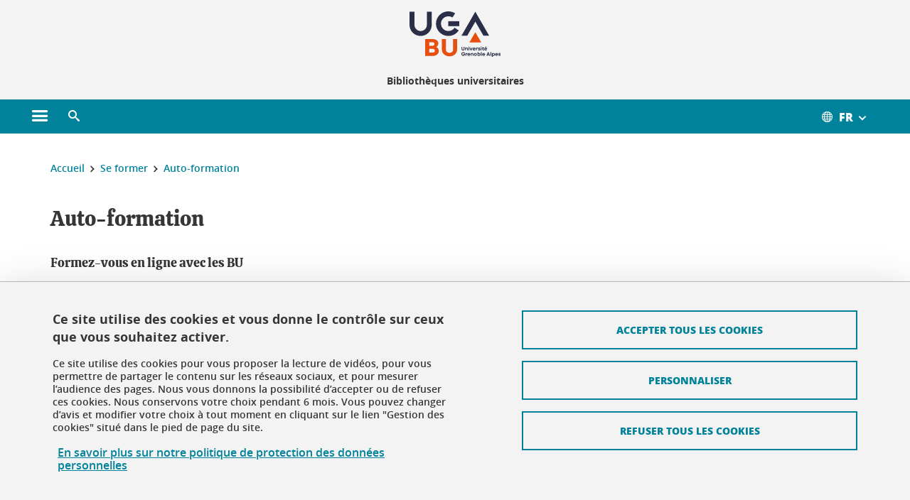

--- FILE ---
content_type: text/html;charset=UTF-8
request_url: https://bibliotheques.univ-grenoble-alpes.fr/se-former/auto-formation/auto-formation-1044650.kjsp?RH=1549707901827
body_size: 14316
content:










































<!DOCTYPE html>
<!--[if lte IE 7]> <html class="ie7 oldie no-js" xmlns="http://www.w3.org/1999/xhtml" lang="fr" xml:lang="fr"> <![endif]-->
<!--[if IE 8]> <html class="ie8 oldie no-js" xmlns="http://www.w3.org/1999/xhtml" lang="fr" xml:lang="fr"> <![endif]-->
<!--[if gt IE 8]><!--> <html class="no-js" xmlns="http://www.w3.org/1999/xhtml" lang="fr" xml:lang="fr"> <!--<![endif]-->

<head>























<!-- On interdit le mode de compatibilite IE  -->
<meta http-equiv="X-UA-Compatible" content="IE=edge" />

<!-- Gestion des favicons : soit le lot par defaut soit le lot depose sur l espace FTP dedie  -->


<link rel="apple-touch-icon" sizes="57x57" href="https://favicon-ksup.univ-grenoble-alpes.fr/SID/apple-icon-57x57.png">
<link rel="apple-touch-icon" sizes="60x60" href="https://favicon-ksup.univ-grenoble-alpes.fr/SID/apple-icon-60x60.png">
<link rel="apple-touch-icon" sizes="72x72" href="https://favicon-ksup.univ-grenoble-alpes.fr/SID/apple-icon-72x72.png">
<link rel="apple-touch-icon" sizes="76x76" href="https://favicon-ksup.univ-grenoble-alpes.fr/SID/apple-icon-76x76.png">
<link rel="apple-touch-icon" sizes="114x114" href="https://favicon-ksup.univ-grenoble-alpes.fr/SID/apple-icon-114x114.png">
<link rel="apple-touch-icon" sizes="120x120" href="https://favicon-ksup.univ-grenoble-alpes.fr/SID/apple-icon-120x120.png">
<link rel="apple-touch-icon" sizes="144x144" href="https://favicon-ksup.univ-grenoble-alpes.fr/SID/apple-icon-144x144.png">
<link rel="apple-touch-icon" sizes="152x152" href="https://favicon-ksup.univ-grenoble-alpes.fr/SID/apple-icon-152x152.png">
<link rel="apple-touch-icon" sizes="180x180" href="https://favicon-ksup.univ-grenoble-alpes.fr/SID/apple-icon-180x180.png">
<link rel="icon" type="image/png" sizes="192x192"  href="https://favicon-ksup.univ-grenoble-alpes.fr/SID/android-icon-192x192.png">
<link rel="icon" type="image/png" sizes="32x32" href="https://favicon-ksup.univ-grenoble-alpes.fr/SID/favicon-32x32.png">
<link rel="icon" type="image/png" sizes="96x96" href="https://favicon-ksup.univ-grenoble-alpes.fr/SID/favicon-96x96.png">
<link rel="icon" type="image/png" sizes="16x16" href="https://favicon-ksup.univ-grenoble-alpes.fr/SID/favicon-16x16.png">


<meta name="description" content="" />
<meta name="DC.Description" lang="fr-FR" content="" />
<meta property="og:description" content="" />
<meta property="og:title" content="Auto-formation - Bibliothèques universitaires - Université Grenoble Alpes" />
<meta property="og:site_name" content="Bibliothèques universitaires - Université Grenoble Alpes" />
<meta property="og:type" content="article" />
<meta property="og:url" content="https://bibliotheques.univ-grenoble-alpes.fr/se-former/auto-formation/auto-formation-1044650.kjsp?RH=1549707901827" />
<meta property="og:image" content="https://bibliotheques.univ-grenoble-alpes.fr/uas/SID/LOGO/UFR_BU_2020-web.jpg" />
<meta http-equiv="content-type" content="text/html; charset=utf-8" />




 




<title>Auto-formation - Bibliothèques universitaires - Université Grenoble Alpes</title><link rel="canonical" href="https://bibliotheques.univ-grenoble-alpes.fr/se-former/auto-formation/auto-formation-1044650.kjsp" />

<link rel="icon" type="image/png" href="https://favicon-ksup.univ-grenoble-alpes.fr/SID/favicon-16x16.png" />

<meta http-equiv="pragma" content="no-cache" />

<link rel="schema.DC" href="http://purl.org/dc/elements/1.1/" />
<meta name="DC.Title" content="Auto-formation - Bibliothèques universitaires - Université Grenoble Alpes" />
<meta name="DC.Creator" content="Estelle Boutigny" />
<meta name="DC.Description" lang="fr-FR" content="" />
<meta name="DC.Publisher" content="Estelle Boutigny" />
<meta name="DC.Date.created" scheme="W3CDTF" content="20220302 15:28:11.0" />
<meta name="DC.Date.modified" scheme="W3CDTF" content="20250820 10:47:55.0" />
<meta name="DC.Language" scheme="RFC3066" content="fr-FR" />
<meta name="DC.Rights" content="Copyright &copy; Bibliothèques universitaires - Université Grenoble Alpes" />

<meta name="author" lang="fr_FR" content="Université Grenoble Alpes" />
<meta name="Date-Creation-yyyymmdd" content="20220302 15:28:11.0" />
<meta name="Date-Revision-yyyymmdd" content="20250820 10:47:55.0" />
<meta name="copyright" content="Copyright &copy; Bibliothèques universitaires - Université Grenoble Alpes" />
<meta name="reply-to" content="webmaster@univ-grenoble-alpes.fr" />
<meta name="category" content="Internet" />


 

<meta name="robots" content="index, follow" />


<meta name="distribution" content="global" />
<meta name="identifier-url" content="https://bibliotheques.univ-grenoble-alpes.fr/" />
<meta name="resource-type" content="document" />
<meta name="expires" content="-1" />

<meta name="google-site-verification" content="" />

<meta name="Generator" content="K-Sup (6.06.23)" />
<meta name="Formatter" content="K-Sup (6.06.23)" />

<meta name="viewport" content="width=device-width" />

 

    <link rel="alternate" hreflang="fr" href="https://bibliotheques.univ-grenoble-alpes.fr/se-former/auto-formation/auto-formation-1044650.kjsp?RH=1549707901827" />






<style>

/* Couleurs UAS */
:root {
  --fond-blanc-texte: #363636;
  --fond-blanc-liens: #00829b;
  --fond-blanc: #fff;
  --fond-blanc-grisclair: #5f5f5f;

  --fond-couleur-principale: #00829b;
  --fond-couleur-principale-texte: #ffffff;
  --fond-couleur-principale-liens: #ffffff;

  --fond-couleur-secondaire: #d4442e;
  --fond-couleur-secondaire-texte: #ffffff;
  --fond-couleur-secondaire-liens: #ffffff;
  
  --fond-couleur-neutre: #f3f3f3;
  --fond-couleur-neutre-texte: #363636;
  --fond-couleur-neutre-liens: #00829b;

  --fond-bandeau: #f3f3f3;
  --fond-bandeau-texte: #363636;

  --focusable-border: #1d81df ;
  --focusable-outline: black ;
  --focusable-boxshadow: white;
}

</style>



 
  
  


  <link rel="stylesheet" type="text/css" media="screen" href="https://bibliotheques.univ-grenoble-alpes.fr/wro/styles_declinaison_satellite/d13b2d4ae124ce65c2cadebccf1b1759ed1dc56b.css"/>




 

 













<style type="text/css" media="screen">



  
  



.bg_blanc,
.couleur_texte_fond_blanc,
.bg_blanc a.couleur_texte_fond_blanc,
.bg_blanc a.lien_couleur_texte,
.bg_blanc a[class^="lien"].lien_couleur_texte,
.card.cartetoolbox .carte-req-liste-col-6 .liste__objets__style0012,
.containerlist ul li div.couleur_texte_fond_blanc_hover:hover,
[id="contenu-encadres"] .bloc__bg__colore .grid__container__multi__col.liste__objets,
[id="contenu-encadres"] .bloc__bg__colore .grid__container__multi__col.liste__objets .liste__objets__type__thematique,
.tag__arbre__choix--disponibles .bloc-arbre__resume  {
  color:#363636;
}
 

  
  




.liens_fond_blanc,
.liens_fond_blanc_hover:hover,
.bg_blanc a,
.bg_blanc a[class^="lien"],
.bg_blanc button,
.bg_blanc a.couleur_liens_fond_blanc_survol:hover,
.bg_blanc a.couleur_liens_survol:hover,
.bg_blanc .liste__objets__style0012 .liste__objets__agenda__date:hover a,
.bg_blanc .liste__objets__style0012 .liste__objets__agenda__date:hover a span,
.card.cartetoolbox .carte-req-liste-col-6 .liste__objets__style0012 .liste__objets__agenda__info a,
.card.cartetoolbox .carte-req-liste-col-6 .liste__objets__style0012 .liste__objets__agenda__date:hover a span,
.container_depliable_bouton .icon-plus:hover,
.validation input.reset,
.search-metadata__search-input .reset,
.mobile-recherche-contenu-criteres a,
.containerlist__lien__reset span,
#contenu-encadres .liste__pour__carousel__titre em a,
.bg_blanc .bg_c_dominante .call__to__action a,
.bg_blanc .bg_c_dominante .carte__lien__chevron__2 a,
.bg_blanc .bg_c_dominante .carte__lien__chevron__3 a,
.bg_blanc .bg_c_secondaire .call__to__action a,
.bg_blanc .bg_c_secondaire .carte__lien__chevron__2 a,
.bg_blanc .bg_c_secondaire .carte__lien__chevron__3 a,
.liste__objets__style0032 a .icon,
.bg_c_neutre.bloc__bg__colore .liste__objets__style0032 a .icon,
.bg_c_neutre.bloc__bg__colore .liste__objets__style0032 a[class^="lien"],
[id="contenu-encadres"] form[id="search_query_input"] p.search__reset input,
.bloc__bg__colore .liste__objets.grid__container__multi__col  .liste__objets__vignette_deco2 a,
.bloc__bg__colore .liste__objets.grid__container__multi__col__special .liste__objets__carte__4 a,
.tag__arbre__choix--disponibles a  ,
.tag__arbre__choix--disponibles div,
.bg_c_secondaire button[id="retour-haut-page"],
button[id="inceptive-cw-launch"]:hover  
{
  color:#00829b;
}





.bg_liens_fond_dominante,
.bg_liens_fond_dominante_hover:hover,
.bg_blanc .liste__objets__style0012 .liste__objets__agenda__date,
.card.cartetoolbox .carte-req-liste-col-6 .liste__objets__style0012 .liste__objets__agenda__date,
.container_depliable_bouton .icon-minus:hover ,
.validation input.reset:hover,
.search-metadata__search-input .reset:hover,
.mobile-recherche-contenu-criteres a:hover,
.containerlist__lien__reset span:hover,
.bg_blanc .bg_c_dominante .call__to__action a:hover,
.bg_blanc .bg_c_dominante .carte__lien__chevron__2 a:hover,
.bg_blanc .bg_c_dominante .carte__lien__chevron__3 a:hover,
.bg_blanc .bg_c_secondaire .call__to__action a:hover,
.bg_blanc .bg_c_secondaire .carte__lien__chevron__2 a:hover,
.bg_blanc .bg_c_secondaire .carte__lien__chevron__3 a:hover,
button.panier-modale__body__action-annuler:hover,
button.panier-modale__body__action-non:hover,
[id="contenu-encadres"] form[id="search_query_input"] p.search__reset input:hover,
[id="contenu-encadres"] form.form__bu p.validation input.reset:hover,
[id="retour-haut-page"]:hover,
button[id="inceptive-cw-launch"]
    {
    background: #00829b;
  }



.brd-2_c_liens_fond_dominante,
.bg_blanc .liste__objets__style0012 .liste__objets__agenda__date,
.bg_blanc .liste__objets__style0012 .liste__objets__agenda__date:hover,
.card.cartetoolbox .carte-req-liste-col-6 .liste__objets__style0012 .liste__objets__agenda__date,
.card.cartetoolbox .carte-req-liste-col-6 .liste__objets__style0012 .liste__objets__agenda__date:hover,
.container_depliable_bouton .icon-minus:hover,
.validation input.reset,
.search-metadata__search-input .reset,
.containerlist__lien__reset span,
.call__to__action a:hover,
.carte__lien__chevron__2 a:hover,
.carte__lien__chevron__3 a:hover,
[id="contenu-encadres"] form input.term-aggregation__item-list__appliquer:hover,
[id="contenu-encadres"] form[id="search_query_input"] p.search__reset input,
[id="contenu-encadres"] form[id="search_query_input"] input.submit:hover,
[id="contenu-encadres"] form.form__bu p.validation input.reset,
.cartetoolbox .moteur__contenu__interne  [type="submit"]:hover,
[id="retour-haut-page"],
button[id="inceptive-cw-launch"]:hover
{
    border:2px solid #00829b;
  }

 



  
  




.bg_c_dominante,
.bg_c_dominante_hover:hover,
.bg_blanc .bg_c_dominante .liste__objets__style0012 .liste__objets__agenda__date:hover,
.bg_blanc .bg_c_neutre .liste__objets__style0012 .liste__objets__agenda__date,
.validation input.submit,
.mobile-recherche-contenu-form input.submit,
.search-metadata__search-input .submit:hover,
.search-metadata__search-input .submit,
.reseauxsociauxCard .onglet:hover .onglet_libelle_desktop,
.reseauxsociauxCard .onglet.onglet_rs_actif .onglet_libelle_desktop,
.bg_c_neutre .carte__lien__chevron__2 a,
.bg_c_neutre .carte__lien__chevron__3 a,
.card.brd-1_gris_clair .carte__lien__chevron__2 a,
.card.brd-1_gris_clair .carte__lien__chevron__3 a,
.call__to__action a,
.carte__lien__chevron__2 a,
.carte__lien__chevron__3 a,
.panier-modale__body__actions button.panier-modale__body__action-ajouter,
.panier-modale__body__actions_suppression button.panier-modale__body__action-oui,
.bg_c_secondaire.bloc__bg__colore .liste__objets__style0032 a .icon:hover {
  background-color: #00829b;
}


a.liens_actifs_dominante,
.bg_blanc a.liens_actifs_dominante,
a.liens_survol_dominante:hover,
.bg_c_secondaire a.liens_survol_dominante:hover,
button.liens_survol_dominante:hover,
.validation input.submit:hover,
.bg_blanc .bg_c_secondaire a:hover,
/*.bg_blanc .bg_c_secondaire .tarteaucitronuga__ouvrir__panneau:hover,*/
.bg_blanc .bg_c_secondaire a.liste__objets__lire__la__suite__inline:hover,
.bg_blanc .bg_c_secondaire .liste__objets__courriel a:hover,
.c_dominante,
.bg_blanc .bg_c_secondaire .liste__objets__style0012 .liste__objets__agenda__info a:hover,
.bg_blanc .bg_c_dominante .liste__objets__style0012 .liste__objets__agenda__date a,
.bg_blanc .bg_c_neutre .liste__objets__style0012 .liste__objets__agenda__date:hover a span,
.reseauxsociauxCard .onglet .onglet_libelle_desktop,
[id="mobile-recherche"] .mobile-recherche-contenu-form input.submit:hover,
.search-metadata__search-input .submit:hover,
.elastic_plier-deplier__contenu input[type="submit"]:hover,
/*.bg_c_dominante .liste__objets .liste__objets__style0022 a.liste__objets__lire__la__suite__inline:hover,*/
.bg_c_neutre .carte__lien__chevron__2 a:hover,
.bg_c_neutre .carte__lien__chevron__3 a:hover,
.card.brd-1_gris_clair .carte__lien__chevron__2 a:hover,
.card.brd-1_gris_clair .carte__lien__chevron__3 a:hover,
.bg_blanc .call__to__action a:hover,
.bg_blanc .carte__lien__chevron__2 a:hover,
.bg_blanc .carte__lien__chevron__3 a:hover,
.bg_c_neutre div.call__to__action a:hover,
.savesearch-actions button:hover,
button.panier-modale__body__action-ajouter:hover,
button.panier-modale__body__action-oui:hover,
.fenetre-partage-url p button:hover,
.element_couleur_principale_hover:hover,
.bg_c_secondaire .liste__objets__style0047 .icon:hover,
.bg_c_dominante .liste__objets__style0032 .icon,
.bg_blanc .bg_c_dominante li.liste__objets__style0032 .liste__objets__lien__icomoon a[class^="lien"] span,
.bg_blanc .bg_c_secondaire .liste__objets__style0024 a[class^="lien"].lien_couleur_texte:hover,
.term-aggregation__item-list__appliquer:hover,
[id="contenu-encadres"] form[id="search_query_input"] p.search__validation input:hover,
[id="contenu-encadres"] form.form__bu p.validation input:hover,
.cartetoolbox .moteur__contenu__interne  [type="submit"]:hover
{
 color:#00829b;
}



.brd-2_c_dominante,
.brd-2_c_principale,
.bg_blanc .bg_c_neutre .liste__objets__style0012 .liste__objets__agenda__date,
.bg_blanc .bg_c_neutre .liste__objets__style0012 .liste__objets__agenda__date:hover,
.validation input.submit,
.validation input.submit:hover,
.reseauxsociauxCard .onglet  .onglet_libelle_desktop,
.search-metadata__search-input .submit:hover,
.elastic_plier-deplier__contenu input[type="submit"],
.savesearch-actions button:hover,
button.panier-modale__body__action-ajouter:hover,
button.panier-modale__body__action-oui:hover,
.fenetre-partage-url p button:hover,
[id="contenu-encadres"] form[id="search_query_input"] p.search__validation input:hover,
[id="contenu-encadres"] form.form__bu p.validation input:hover {
  border: 2px solid #00829b;
}

.filet__deco__motif::before,
.resume__fiche::before,
.bloc__image__titre h3:first-child::after,
.carte__titre__calistoga__avec__filet::after,
.liste__traductions__miroir__before__resume.liste__traductions__miroir::before {
  border-bottom: 8px solid #00829b;
}

.toolbox .container_depliable_ouvert,
.offresstagesemplois__info {
  border-left: 8px solid #00829b;
}

.brd-top-8_c_dominante {
  border-top: 8px solid #00829b;
}

.brd-top-6_c_principale {
  border-top: 6px solid #00829b;
}

 


  
  





.bg_c_dominante,
.bg_c_dominante a.lien_couleur_texte,
.bg_c_dominante a[class^="lien"].lien_couleur_texte,
.bg_c_dominante_hover:hover,
.bg_c_dominante .liste__objets__style0012 .liste__objets__type__thematique,
a.couleur_texte_fond_principale {
  color:#ffffff;
}

.fond_texte_bg_c_dominante {
  background: #ffffff;
}




.bg_c_dominante .carte__titre__calistoga__avec__filet::after {
  border-bottom: 8px solid #ffffff;
}


  
  





.liens_fond_dominante,
.bg_c_dominante a,
.bg_c_dominante_hover:hover a,
.bg_c_dominante_hover:hover a > span,
.bg_c_dominante a[class^="lien"],
.bg_c_dominante button,
.bg_c_dominante .liste__objets em a,
.bg_c_dominante .liste__objets  .liste__objets__courriel a,
.bg_c_dominante .liste__objets  a.liste__objets__lire__la__suite__inline,
.validation input.submit,
button.bg_c_dominante,
.bg_blanc .bg_c_dominante .liste__objets__style0012 .liste__objets__agenda__info a,
.bg_blanc .bg_c_dominante .liste__objets__style0012 .liste__objets__agenda__date:hover a,
.bg_blanc .bg_c_dominante .liste__objets__style0012 .liste__objets__agenda__date:hover a span,
.bg_blanc .bg_c_neutre .liste__objets__style0012 .liste__objets__agenda__date a,
.reseauxsociauxCard .onglet:hover .onglet_libelle_desktop,
.reseauxsociauxCard .onglet.onglet_rs_actif .onglet_libelle_desktop,
 .search-metadata__search-input .submit,
.elastic_plier-deplier__contenu input[type="submit"], 
#skin_fo_unique__ligne__video__bg__remote,
.bg_blanc .call__to__action a,
.bg_blanc .carte__lien__chevron__2 a,
.bg_blanc .carte__lien__chevron__3 a,
.bg_c_neutre div.call__to__action a,
.bg_blanc li.liste__objets__style0032 .liste__objets__lien__icomoon a[class^="lien"] span,
[id="contenu-encadres"] form.form__bu p.validation input.reset:hover   {
  color:#ffffff;
}



.bg_c_liens_dominante,
.bg_blanc .bg_c_dominante .liste__objets__style0012 .liste__objets__agenda__date,
.bg_blanc .bg_c_neutre .liste__objets__style0012 .liste__objets__agenda__date:hover,
.validation input.submit:hover,
.reseauxsociauxCard .onglet .onglet_libelle_desktop,
 .search-metadata__search-input .submit:hover,
.elastic_plier-deplier__contenu input[type="submit"]:hover,
.bg_blanc .call__to__action a:hover,
.bg_blanc .carte__lien__chevron__2 a:hover,
.bg_blanc .carte__lien__chevron__3 a:hover,
.savesearch-actions button:hover,
button.panier-modale__body__action-ajouter:hover,
button.panier-modale__body__action-oui:hover,
.fenetre-partage-url p button:hover,
.bg_c_dominante li.liste__objets__style0032 .liste__objets__lien__icomoon a[class^="lien"] span,
.term-aggregation__item-list__appliquer:hover,
[id="contenu-encadres"] form[id="search_query_input"] p.search__validation input:hover,
[id="contenu-encadres"] form.form__bu p.validation input:hover,
.cartetoolbox .moteur__contenu__interne  [type="submit"]:hover {
  background: #ffffff;
}



.brd-2_c_liens_dominante,
.bg_blanc .bg_c_dominante .liste__objets__style0012 .liste__objets__agenda__date,
.bg_blanc .bg_c_dominante .liste__objets__style0012 .liste__objets__agenda__date:hover,
.bg_blanc .bg_c_dominante .call__to__action a:hover,
.bg_blanc .bg_c_dominante .carte__lien__chevron__2 a:hover,
.bg_blanc .bg_c_dominante .carte__lien__chevron__3 a:hover   {
  border:2px solid #ffffff;
}




  
  




.bg_c_secondaire,
.bg_blanc .bg_c_secondaire .liste__objets__style0012 .liste__objets__agenda__date:hover,
.liste__objets__style0032 a .icon:hover,
.bg_c_neutre.bloc__bg__colore .liste__objets__style0032 a .icon:hover ,
.bg_blanc .bg_c_dominante li.liste__objets__style0032 .liste__objets__lien__icomoon a[class^="lien"] span:hover,
.bg_c_secondaire_hover:hover {
  background-color: #d4442e;
}




  a.liens_actifs_secondaire,
  a.liens_survol_secondaire:hover,
  [id="mobile-recherche"] .liens_fond_blanc.icon-cross:hover,
  button.liens_survol_secondaire:hover,
  .bg_blanc a:hover,
  .bg_c_neutre a[class^="lien"]:hover,
  .bg_c_dominante .liste__objets em a:hover,
  .bg_c_dominante .liste__objets .liste__objets__courriel a:hover,
  .bg_c_dominante .liste__objets a.liste__objets__lire__la__suite__inline:hover,
  .bg_blanc .bg_c_dominante .liste__objets__style0012 .liste__objets__agenda__info a:hover,
  .bg_blanc .bg_c_neutre .liste__objets__style0012 .liste__objets__agenda__info a:hover,
  .containerlist ul li div:hover,
  .bg_blanc .bg_c_secondaire .liste__objets__style0012 .liste__objets__agenda__date a,
  .card.cartetoolbox .carte-req-liste-col-6 .liste__objets__style0012 .liste__objets__agenda__info a:hover,
   [id="skin_fo_unique__ligne__video__bg__buttons"] button:hover,
   #contenu-encadres div.container__carousel .liste__objets .liste__pour__carousel__titre em a:hover,
   .bg_c_dominante a.couleur_liens_survol:hover,
   .bg_c_neutre .liste__objets__style0024 a[class^="lien"].couleur_liens_survol:hover,
   .bg_blanc .bg_c_secondaire li.liste__objets__style0032 .liste__objets__lien__icomoon a[class^="lien"] span,
   .bg_c_dominante.bloc__bg__colore .liste__objets__style0032 a[class^="lien"]:hover,
   .bg_c_neutre.bloc__bg__colore .liste__objets__style0032 a[class^="lien"]:hover,
   .element_couleur_secondaire,
   .element_couleur_secondaire_hover:hover,
   .panier-modale__header__close:hover,
   .bg_blanc .liste__objets__style0024 a[class^="lien"]:hover,
   .bloc__bg__colore .liste__objets.grid__container__multi__col  .liste__objets__vignette_deco2 a:hover,
   .tag__arbre__choix--en--cours__annulation:hover,
   .tag__arbre__choix--en--cours__container__breadcrumb > a:hover .bloc-arbre__modalite,
   .tag__arbre__choix--en--cours__container__breadcrumb > a:hover::before 
   
   {
  color:#d4442e;
}

 
  

  

  
  





.bg_c_secondaire,
.bg_c_secondaire a.lien_couleur_texte,
.bg_c_secondaire a[class^="lien"].lien_couleur_texte,
.bg_c_secondaire .liste__objets__style0012 .liste__objets__type__thematique,
a.couleur_texte_fond_secondaire {
  color:#ffffff;
}

.fond_texte_bg_c_secondaire {
  background: #ffffff;
}



.bg_c_secondaire .carte__titre__calistoga__avec__filet::after {
  border-bottom: 8px solid #ffffff;
}


  
  




.liens_fond_secondaire,
.bg_c_secondaire a,
.bg_c_secondaire a[class^="lien"],
.bg_c_secondaire button,
.bg_c_secondaire .liste__objets em a,
.bg_c_secondaire .liste__objets  .liste__objets__courriel a,
.bg_c_secondaire .liste__objets  a.liste__objets__lire__la__suite__inline,
.bg_blanc .bg_c_secondaire .liste__objets__style0012 .liste__objets__agenda__info a,
.bg_blanc .bg_c_secondaire .liste__objets__style0012 .liste__objets__agenda__date:hover a,
.bg_blanc .bg_c_secondaire .liste__objets__style0012 .liste__objets__agenda__date:hover a span,
.liste__objets__style0032 a .icon:hover,
.bg_c_neutre.bloc__bg__colore .liste__objets__style0032 a .icon:hover {
  color:#ffffff;
}



.bg_blanc .bg_c_secondaire .liste__objets__style0012 .liste__objets__agenda__date,
.bg_blanc .bg_c_secondaire .liste__objets__style0032 .icon,
.couleur_secondaire_hover:hover   {
  background: #ffffff;
}



.bg_blanc .bg_c_secondaire .liste__objets__style0012 .liste__objets__agenda__date,
.bg_blanc .bg_c_secondaire .liste__objets__style0012 .liste__objets__agenda__date:hover,
.border_2px_couleur_lien_secondaire   {
  border:2px solid #ffffff;
}

 




  
  





.bg_c_neutre,
pre,
.arbre-item-active > li:hover,
.tag__arbre__choix--en--cours,
.arbre__chargement   {
  background-color: #f3f3f3;
}


.bg_c_neutre .liste__objets__style0032 .liste__objets__lien__icomoon a[class^="lien"] span:hover {
  color:#f3f3f3;
}

 




  
  





.bg_c_neutre,
.bg_c_neutre a.lien_couleur_texte,
.bg_c_neutre a[class^="lien"].lien_couleur_texte,
.bg_blanc .bg_c_neutre .liste__objets__style0012 .liste__objets__comp,
[id="contenu-encadres"] .bg_c_neutre .liste__objets .liste__objets__type__thematique,
a.couleur_texte_fond_neutre,
.bg_c_neutre a.couleur_texte_fond_neutre,
pre,
.bg_c_neutre .liste__objets__style0012 .liste__objets__type__thematique,
.tag__arbre__choix--en--cours__container__breadcrumb > a:nth-last-child(1),
.tag__arbre__choix--en--cours__container__breadcrumb > a:nth-last-child(1)::before,
.tag__arbre__choix--en--cours__container__breadcrumb > a:nth-last-child(1):hover,
.tag__arbre__choix--en--cours__titre,
.tag__arbre__choix--en--cours,
.tag__arbre__choix--disponibles :hover .bloc-arbre__resume,
.tag__arbre__choix--en--cours__container__breadcrumb > a:nth-last-child(1):hover .bloc-arbre__modalite
 {
  color:#363636;
}




.bg_c_neutre .liste__objets__style0024:not(:first-child) {
  border-top:1px solid #363636;
}



 


  
  




.bg_c_neutre a,
.bg_c_neutre a[class^="lien"],
.bg_c_neutre button,
.liens_fond_neutre,

.tag__arbre__choix--disponibles a:hover ,
.tag__arbre__choix--disponibles div:hover,
button.tag__arbre__choix--en--cours__annulation,
.tag__arbre__choix--en--cours__container__breadcrumb >  a,
.tag__arbre__choix--en--cours__container__breadcrumb > a::before

{
  color:#00829b;
}




.bg_c_liens_neutre {
  background:  #00829b ;
}







  /* Accueil : couleur de fond des lignes colorées */
  .skin_fo_unique__ligne__avec__fond {
  	background: #f3f3f3 ;
  	}


 
 
 
  /* Image d illustration sur la 1ere ligne de l accueil de langue */

  .accueil .skin_fo_desktop__container.skin_fo_unique__ligne1 {
  
  	background-image:  url() ;
  }



 

  /* Pages libres, gestion des colonnages natifs KSUP */


	@media screen and (min-width: 48em) {.ligne_1 > .colonne_1 {
				width : 100%;
			}.ligne_2 > .colonne_1 {
				width : 34%;
			}.ligne_2 > .colonne_2 {
				width : 33%;
			}.ligne_2 > .colonne_3 {
				width : 33%;
			}
	}.ie7 .ligne_1 > .colonne_1,
		.ie8 .ligne_1 > .colonne_1 {
			width : 100%;
		}.ie7 .ligne_2 > .colonne_1,
		.ie8 .ligne_2 > .colonne_1 {
			width : 34%;
		}.ie7 .ligne_2 > .colonne_2,
		.ie8 .ligne_2 > .colonne_2 {
			width : 33%;
		}.ie7 .ligne_2 > .colonne_3,
		.ie8 .ligne_2 > .colonne_3 {
			width : 33%;
		}


  /* Responsive - illustration bandeau */


  @media screen and (min-width: 1366px) {

 

      
   

        .accueil .skin_fo_desktop__container.skin_fo_unique__ligne1 {
          background-image:  url("") ;
        }
      

 

  }



</style>





   <link rel="start" title="Accueil" href="https://bibliotheques.univ-grenoble-alpes.fr/" />

    
   <link rel="alternate" type="application/rss+xml" title="Fil RSS des dix derni�res actualit�s" href="https://bibliotheques.univ-grenoble-alpes.fr/adminsite/webservices/export_rss.jsp?NOMBRE=10&amp;CODE_RUBRIQUE=2413488543318050&amp;LANGUE=0" />


   
   

<script>
 
 window.AppTranslations = {    
    fermer: "Fermer cette fenêtre SVP" ,
    fermerMenuMobile: "Fermer le menu mobile",
    retourAriaLabel: "Revenir au menu précédent",
    retour: "Retour",
    texteVoirTouteLaRubrique: "Voir toute la rubrique",
    texteAriaLabelVoirAccueilDeRubrique:"Ouvrir la page d'accueil de la rubrique en cours de consultation",
    texteAriaLabelBoutonVoirSuivant:"Ouvrir le sous-menu de cette rubrique",
    texteAriaLabelMenuMobileprincipal:"Menu principal du site", 
    texteAriaLabelMenuMobileMenusProfils:"Menu par profils d'utilisateur",  
    texteAriaLabelMenuMobileNotifications:"Menu Notifications sur les contenus mis à jour", 
    texteAriaLabelMenuMobilePreferences:"Menu préférences de l'utilisateur", 
    texteAriaLabelMenuMobileTraductions:"Menu des versions de langues disponibles pour ce site",
    texteVousEtes:"Vous êtes", 
    texteVousRecherchez:"Vous souhaitez", 
    texteValider:"Valider",
    texteOuvrirLeMenu:"Ouvrir le menu", 
    texteFermerLeMenu:"Fermer le menu",
    texteLancer:"Lancer",  
    texteStop:"Arrêter",  
    textePrecedent:"Précédent",  
    texteSuivant:"Suivant",      
    textePlay:"Lancer"    
  };

  window.__ = function(key) {
    return window.AppTranslations[key] || key;
  };


</script>
 

   
     













  <script type="text/javascript" src="https://tarteaucitron.io/load.js?locale=fr&domain=bibliotheques.univ-grenoble-alpes.fr&uuid=4488f37cfc39db19d8aa1f1cb062e7e4997e53f9"></script>

  
  <script type="text/javascript">
    (tarteaucitron.job = tarteaucitron.job || []).push('youtube');
  </script>
  
  <script type="text/javascript">
    (tarteaucitron.job = tarteaucitron.job || []).push('dailymotion');
  </script>
  <script type="text/javascript">
    (tarteaucitron.job = tarteaucitron.job || []).push('googlemapssearch');
  </script>
  <script type="text/javascript">
    (tarteaucitron.job = tarteaucitron.job || []).push('matomocloud');
  </script>
  <script type="text/javascript">
    (tarteaucitron.job = tarteaucitron.job || []).push('acast');
  </script>
  <script type="text/javascript">
    (tarteaucitron.job = tarteaucitron.job || []).push('linkedin');
  </script>
  <script type="text/javascript">
    (tarteaucitron.job = tarteaucitron.job || []).push('soundcloud');
  </script>
  <script type="text/javascript">
    (tarteaucitron.job = tarteaucitron.job || []).push('ausha');
  </script>
  <script type="text/javascript">
    (tarteaucitron.job = tarteaucitron.job || []).push('facebook');
  </script>
  <script type="text/javascript">
    (tarteaucitron.job = tarteaucitron.job || []).push('twitter');
  </script>
  <script type="text/javascript">
    (tarteaucitron.job = tarteaucitron.job || []).push('instagram');
  </script>







       
        
        
        

          <script type="text/javascript">
            (tarteaucitron.job = tarteaucitron.job || []).push('ubib');
          </script>

          
 


   

 
       

         



<!-- Matomo Tag Manager
on utilise cette balise uniquement sur l environnement de test  -->


    <script>
    var _mtm = window._mtm = window._mtm || [];
    _mtm.push({'mtm.startTime': (new Date().getTime()), 'event': 'mtm.Start'});
    var d=document, g=d.createElement('script'), s=d.getElementsByTagName('script')[0];
    g.async=true; g.src='https://matomo.univ-grenoble-alpes.fr/js/container_YJAENCod.js'; s.parentNode.insertBefore(g,s);
    </script>
    <!-- End Matomo Tag Manager -->



         

  






  
      <script src="https://bibliotheques-univ-grenoble-alpes.libanswers.com/load_chat.php?hash=a0f149119d078898a37f6e79f0eda602"></script>


  

  
      


<script type="text/javascript" src="https://cdn.weglot.com/weglot.min.js"></script>
<script>

    var weGlotApi = 'wg_80318c284cc31124211a920e73a4d7be7';
 

    Weglot.initialize({
        api_key: weGlotApi
    });
</script>

  
 




</head>


<body id="body" class="fiche pagelibre rubrique body__modele--satellite-ui  version_fr_FR ">

 









    








<header>
    <!--  ajouter les accesskeys -->
    
        




















<div id="super__bandeau3__deco" class="laptop__only desktop__only  bg-c-blanc">
    <div id="super__bandeau3" class="desktop__container d-flex ai-center jc-flex-end">
 
        
        









    <ul id="super__bandeau3__gauche"><!----><li>
           
                <a href="https://bibliotheques.univ-grenoble-alpes.fr/universite-grenoble-alpes/" 
                    class="super__bandeau3__item type_rubrique_0004" 
                    >
					
						<span class="icon icon-fleche-precedent"></span>
					                          
                        <span>Université Grenoble Alpes</span>
                    </a>
        </li><!----></ul><!-- fin .super__bandeau__gauche -->


		

 


        
        












        
        
            
        
        














        

        
        
<div id="super__bandeau__weglot">
    <nav role="navigation" aria-label="Liste des traductions disponibles pour ce site">
      <ul>
        <li>
          <button aria-haspopup="true" aria-expanded="false" id="menuButtonWeglot"
            >
            <span class="icon icon-sphere" aria-hidden="true"></span>
            <span class="uga__bouton__libelle">Français</span>
            <span class="icon icon-bouton-depliage" aria-hidden="true"></span>
          </button>
          <div id="super__bandeau__weglot__container" class="invisible">
            </div>
        </li>
        </ul>
    </nav>
</div>
        
         
        


        
        
        



    </div>
</div>
    

    
    




















<div id="bandeau__satelliteintranet3__deco" class="bandeau3__deco">
    <div id="bandeau__satelliteintranet3" class="desktop__container">
        <h1>
            <a href="https://bibliotheques.univ-grenoble-alpes.fr/francais/" title="Retour à la page d'accueil" aria-label="Retour à la page d'accueil">
                
                











 

<img class="bandeau3__logo" src="https://bibliotheques.univ-grenoble-alpes.fr/uas/SID/UGA_LOGO_PAGE_INTERIEURE/UFR_BU_2020.svg" alt="">

            </a>

            
        









<img class="print__only" src="https://bibliotheques.univ-grenoble-alpes.fr/uas/SID/UGA_LOGO_NB_PRINT/UFR_BU_2020_noir.png" alt="">

            
                <span id="baseline" class=" baseline__principale   baseline__secondaire ">
                    <span>Biblioth&#232;ques universitaires</span>   
               </span>
             

            
        </h1>
        

        
        








<button class="open-search-modal laptop__only desktop__only" aria-haspopup="dialog" aria-controls="searchModal">
    <span class="icon icon-search" aria-hidden="true"></span>
    <span>Recherche</span>            
</button>

 
    </div>
</div><!-- fin #bandeau__satelliteintranet3__deco -->

    





















    
<!-- Menu mobile  -->
<div id="menumobile" >

    <!-- Barre des boutons -->
    <div id="nav-buttons">

                
            <!-- Bouton Menu -->
            <button id="menu-toggle" aria-expanded="false" aria-label="Ouvrir le menu principal" aria-controls="mainmenu-menucontent">
                <span class="icon icon-burger_menu" aria-hidden="true"></span>
                <span class="visually-hidden">Ouvrir le menu principal</span>
            </button>
          
        
             
        <!-- Bouton Recherche -->
        <button class="open-search-modal" aria-haspopup="dialog" aria-controls="searchModal"
            aria-expanded="false" aria-label="Ouvrir le moteur de recherche" role="button"
            title="Ouvrir le moteur de recherche">
            <span class="icon icon-search" aria-hidden="true"></span>
            <span class="visually-hidden">Ouvrir le moteur de recherche</span>
        </button>
        

        

        
        

        

            

        

        
            <button aria-haspopup="true" aria-expanded="false" id="langweglot-toggle" 
            aria-label="Ouvrir le menu des traductions disponibles pour ce site" aria-controls="langweglot-menucontent">
                <span class="icon icon-sphere" aria-hidden="true"></span>
                <span class="uga__bouton__libelle">FR</span>
                <span class="icon icon-bouton-depliage" aria-hidden="true"></span>
            </button>
        

    </div>


    <!-- Contenus des menus déroulés  -->
       
         














<!-- Menu principal -->


<div id="mainmenu-menucontent" class="mobile-menucontent" aria-hidden="true">
    
        <div id="menumobile-principal">
            <div class="plan-site"><ul class="plan-site__1"><li><span class="plan-site__rubrique"><a href="https://bibliotheques.univ-grenoble-alpes.fr/catalogue/" class="lien_interne">Catalogue</a></span></li><li><span class="plan-site__rubrique"><a href="https://bibliotheques.univ-grenoble-alpes.fr/actualites/" class="lien_interne">Actualités</a></span><ul class="plan-site__2"><li><span class="plan-site__rubrique"><a href="https://bibliotheques.univ-grenoble-alpes.fr/actualites/l-actu-des-bu/" class="lien_interne">L'actu des BU</a></span></li><li><span class="plan-site__rubrique"><a href="https://bibliotheques.univ-grenoble-alpes.fr/actualites/actualites-culturelles/" class="lien_interne">Actualités culturelles</a></span></li><li><span class="plan-site__rubrique"><a href="https://bibliotheques.univ-grenoble-alpes.fr/actualites/programme-des-ateliers/" class="lien_interne">Programme des ateliers</a></span></li><li><span class="plan-site__rubrique"><a href="https://bibliotheques.univ-grenoble-alpes.fr/actualites/bien-etre-et-relaxation/" class="lien_interne">Bien-être et relaxation</a></span></li></ul></li><li><span class="plan-site__rubrique"><a href="https://bibliotheques.univ-grenoble-alpes.fr/bibliotheques/" class="lien_interne">Bibliothèques</a></span><ul class="plan-site__2"><li><span class="plan-site__rubrique"><a href="https://bibliotheques.univ-grenoble-alpes.fr/bibliotheques/bu-droit-et-lettres/" class="lien_interne">BU Droit et Lettres</a></span></li><li><span class="plan-site__rubrique"><a href="https://bibliotheques.univ-grenoble-alpes.fr/bibliotheques/bu-joseph-fourier/" class="lien_interne">BU Joseph-Fourier</a></span></li><li><span class="plan-site__rubrique"><a href="https://bibliotheques.univ-grenoble-alpes.fr/bibliotheques/bu-medecine-pharmacie/" class="lien_interne">BU Médecine-Pharmacie</a></span></li><li><span class="plan-site__rubrique"><a href="https://bibliotheques.univ-grenoble-alpes.fr/bibliotheques/bibliotheque-yves-de-la-haye/" class="lien_interne">Bibliothèque Yves-de-la-Haye</a></span></li><li><span class="plan-site__rubrique"><a href="https://bibliotheques.univ-grenoble-alpes.fr/bibliotheques/bu-professorat-education-annecy/" class="lien_interne">BU Professorat Éducation Annecy</a></span><ul class="plan-site__3"><li><span class="plan-site__rubrique">Agenda BUPE Annecy</span></li></ul></li><li><span class="plan-site__rubrique"><a href="https://bibliotheques.univ-grenoble-alpes.fr/bibliotheques/bu-professorat-education-chambery/" class="lien_interne">BU Professorat Éducation Chambéry</a></span></li><li><span class="plan-site__rubrique"><a href="https://bibliotheques.univ-grenoble-alpes.fr/bibliotheques/bu-professorat-education-valence/" class="lien_interne">BU Professorat Éducation Valence</a></span></li><li><span class="plan-site__rubrique"><a href="https://bibliotheques.univ-grenoble-alpes.fr/bibliotheques/bu-rodolphe-pesce-valence-/" class="lien_interne">BU Rodolphe-Pesce (Valence)</a></span></li><li><span class="plan-site__rubrique"><a href="https://bibliotheques.univ-grenoble-alpes.fr/bibliotheques/bibliotheque-de-l-institut-d-urbanisme-et-de-geographie-alpine/" class="lien_interne">Bibliothèque de l'Institut d'urbanisme et de géographie alpine</a></span></li><li><span class="plan-site__rubrique"><a href="https://bibliotheques.univ-grenoble-alpes.fr/bibliotheques/bibliotheques-de-composantes-et-de-laboratoires/" class="lien_interne">Bibliothèques de composantes et de laboratoires</a></span></li></ul></li><li><span class="plan-site__rubrique"><a href="https://bibliotheques.univ-grenoble-alpes.fr/services/" class="lien_interne">Services</a></span><ul class="plan-site__2"><li><span class="plan-site__rubrique"><a href="https://bibliotheques.univ-grenoble-alpes.fr/services/reserver-des-espaces/" class="lien_interne">Réserver des espaces</a></span></li><li><span class="plan-site__rubrique"><a href="https://bibliotheques.univ-grenoble-alpes.fr/services/imprimer-photocopier-scanner/" class="lien_interne">Imprimer, photocopier, scanner</a></span></li><li><span class="plan-site__rubrique"><a href="https://bibliotheques.univ-grenoble-alpes.fr/services/handicap-et-accessibilite/" class="lien_interne">Handicap et accessibilité</a></span></li><li><span class="plan-site__rubrique"><a href="https://bibliotheques.univ-grenoble-alpes.fr/services/s-inscrire/" class="lien_interne">S'inscrire</a></span></li><li><span class="plan-site__rubrique"><a href="https://bibliotheques.univ-grenoble-alpes.fr/services/emprunter-des-documents/" class="lien_interne">Emprunter des documents</a></span></li><li><span class="plan-site__rubrique"><a href="https://bibliotheques.univ-grenoble-alpes.fr/services/acceder-a-son-compte-lecteur/" class="lien_interne">Accéder à son compte lecteur</a></span></li><li><span class="plan-site__rubrique"><a href="https://bibliotheques.univ-grenoble-alpes.fr/services/faire-venir-un-document/" class="lien_interne">Faire venir un document</a></span></li><li><span class="plan-site__rubrique"><a href="https://bibliotheques.univ-grenoble-alpes.fr/services/materiel-a-votre-disposition/" class="lien_interne">Matériel à votre disposition</a></span></li><li><span class="plan-site__rubrique"><a href="https://bibliotheques.univ-grenoble-alpes.fr/services/materiel-et-assistance-informatiques/" class="lien_interne">Matériel et assistance informatiques</a></span></li><li><span class="plan-site__rubrique"><a href="https://bibliotheques.univ-grenoble-alpes.fr/services/une-question-/" class="lien_interne">Une question ?</a></span></li><li><span class="plan-site__rubrique"><a href="https://bibliotheques.univ-grenoble-alpes.fr/services/numerisation-a-la-demande/" class="lien_interne">Numérisation à la demande</a></span></li><li><span class="plan-site__rubrique"><a href="https://bibliotheques.univ-grenoble-alpes.fr/services/mieux-vous-accueillir-avec-services-publics-/" class="lien_interne">Mieux vous accueillir avec Services Publics +</a></span></li></ul></li><li><span class="plan-site__rubrique"><a href="https://bibliotheques.univ-grenoble-alpes.fr/se-former/" class="lien_interne">Se former</a></span><ul class="plan-site__2"><li><span class="plan-site__rubrique"><a href="https://bibliotheques.univ-grenoble-alpes.fr/se-former/les-formations-en-1er-cycle-licence-et-en-2e-cycle-master-/" class="lien_interne">Les formations en 1er cycle (Licence) et en 2e cycle (Master)</a></span></li><li><span class="plan-site__rubrique"><a href="https://bibliotheques.univ-grenoble-alpes.fr/se-former/les-formations-en-sante/" class="lien_interne">Les formations en santé</a></span></li><li><span class="plan-site__rubrique"><a href="https://bibliotheques.univ-grenoble-alpes.fr/se-former/la-formation-pour-les-doctorants/" class="lien_interne">La formation pour les doctorants</a></span></li><li><span class="plan-site__rubrique"><a href="https://bibliotheques.univ-grenoble-alpes.fr/se-former/les-ateliers-de-la-bu/" class="lien_interne">Les ateliers de la BU</a></span></li><li><span class="plan-site__rubrique"><a href="https://bibliotheques.univ-grenoble-alpes.fr/se-former/auto-formation/" class="lien_interne">Auto-formation</a></span></li></ul></li><li><span class="plan-site__rubrique"><a href="https://bibliotheques.univ-grenoble-alpes.fr/collections/" class="lien_interne">Collections</a></span><ul class="plan-site__2"><li><span class="plan-site__rubrique"><a href="https://bibliotheques.univ-grenoble-alpes.fr/collections/collections-numeriques/" class="lien_interne">Collections numériques</a></span></li><li><span class="plan-site__rubrique"><a href="https://bibliotheques.univ-grenoble-alpes.fr/collections/modeles-anatomiques/" class="lien_interne">Modèles anatomiques</a></span></li><li><span class="plan-site__rubrique"><a href="https://bibliotheques.univ-grenoble-alpes.fr/collections/inatheque/" class="lien_interne">INAthèque</a></span></li><li><span class="plan-site__rubrique"><a href="https://bibliotheques.univ-grenoble-alpes.fr/collections/bibliotheque-numerique-patrimoniale/" class="lien_interne">Bibliothèque numérique patrimoniale</a></span></li><li><span class="plan-site__rubrique"><a href="https://bibliotheques.univ-grenoble-alpes.fr/collections/fonds-anciens-rares-et-precieux/" class="lien_interne">Fonds anciens rares et précieux</a></span></li><li><span class="plan-site__rubrique"><a href="https://bibliotheques.univ-grenoble-alpes.fr/collections/testotheque/" class="lien_interne">Testothèque</a></span></li><li><span class="plan-site__rubrique"><a href="https://bibliotheques.univ-grenoble-alpes.fr/collections/collex/" class="lien_interne">CollEx</a></span><ul class="plan-site__3"><li><span class="plan-site__rubrique"><a href="https://bibliotheques.univ-grenoble-alpes.fr/collections/collex/la-physique-au-c-ur-de-l-universite-grenoble-alpes/" class="lien_interne">La physique, au cœur de l'Université Grenoble Alpes</a></span></li><li><span class="plan-site__rubrique"><a href="https://bibliotheques.univ-grenoble-alpes.fr/collections/collex/les-etudes-italiennes-a-grenoble-et-la-bibliotheque-universitaire-droit-et-lettres/" class="lien_interne">Les études italiennes à Grenoble et la bibliothèque universitaire Droit et Lettres</a></span></li><li><span class="plan-site__rubrique"><a href="https://bibliotheques.univ-grenoble-alpes.fr/collections/collex/education-collections-uga-labellisees/" class="lien_interne">Éducation : collections UGA labellisées</a></span></li></ul></li><li><span class="plan-site__rubrique"><a href="https://bibliotheques.univ-grenoble-alpes.fr/collections/bibliographie-thematique/" class="lien_interne">Bibliographie thématique</a></span><ul class="plan-site__3"><li><span class="plan-site__rubrique"><a href="https://bibliotheques.univ-grenoble-alpes.fr/collections/bibliographie-thematique/accessibilite-et-handicap/" class="lien_interne">Accessibilité et handicap</a></span></li></ul></li></ul></li><li><span class="plan-site__rubrique"><a href="https://bibliotheques.univ-grenoble-alpes.fr/appui-aux-chercheurs/" class="lien_interne">Appui aux chercheurs</a></span><ul class="plan-site__2"><li><span class="plan-site__rubrique"><a href="https://bibliotheques.univ-grenoble-alpes.fr/appui-aux-chercheurs/theses-et-doctorants/" class="lien_interne">Thèses et doctorants</a></span><ul class="plan-site__3"><li><span class="plan-site__rubrique"><a href="https://bibliotheques.univ-grenoble-alpes.fr/appui-aux-chercheurs/theses-et-doctorants/soutenir-sa-these/" class="lien_interne">Soutenir sa thèse</a></span></li><li><span class="plan-site__rubrique"><a href="https://bibliotheques.univ-grenoble-alpes.fr/appui-aux-chercheurs/theses-et-doctorants/se-former/" class="lien_interne">Se former</a></span></li><li><span class="plan-site__rubrique"><a href="https://bibliotheques.univ-grenoble-alpes.fr/appui-aux-chercheurs/theses-et-doctorants/ressources/" class="lien_interne">Ressources</a></span></li><li><span class="plan-site__rubrique"><a href="https://bibliotheques.univ-grenoble-alpes.fr/appui-aux-chercheurs/theses-et-doctorants/diffuser-sa-these/" class="lien_interne">Diffuser sa thèse</a></span></li><li><span class="plan-site__rubrique"><a href="https://bibliotheques.univ-grenoble-alpes.fr/appui-aux-chercheurs/theses-et-doctorants/etudiants-en-sante-theses-d-exercice/" class="lien_interne">Étudiants en santé : thèses d'exercice</a></span></li></ul></li><li><span class="plan-site__rubrique"><a href="https://bibliotheques.univ-grenoble-alpes.fr/appui-aux-chercheurs/guichet-de-la-science-ouverte/" class="lien_interne">Guichet de la Science Ouverte</a></span></li><li><span class="plan-site__rubrique"><a href="https://bibliotheques.univ-grenoble-alpes.fr/appui-aux-chercheurs/ressources-en-ligne/" class="lien_interne">Ressources en ligne</a></span></li><li><span class="plan-site__rubrique"><a href="https://bibliotheques.univ-grenoble-alpes.fr/appui-aux-chercheurs/se-former/" class="lien_interne">Se former</a></span></li><li><span class="plan-site__rubrique"><a href="https://bibliotheques.univ-grenoble-alpes.fr/appui-aux-chercheurs/espaces-dedies-aux-chercheurs/" class="lien_interne">Espaces dédiés aux chercheurs</a></span></li></ul></li><li><span class="plan-site__rubrique"><a href="https://bibliotheques.univ-grenoble-alpes.fr/culture-et-detente/" class="lien_interne">Culture et détente</a></span><ul class="plan-site__2"><li><span class="plan-site__rubrique"><a href="https://bibliotheques.univ-grenoble-alpes.fr/culture-et-detente/science-infuse/" class="lien_interne">Science infuse</a></span></li><li><span class="plan-site__rubrique"><a href="https://bibliotheques.univ-grenoble-alpes.fr/culture-et-detente/conferences/" class="lien_interne">Conférences</a></span></li><li><span class="plan-site__rubrique"><a href="https://bibliotheques.univ-grenoble-alpes.fr/culture-et-detente/vous-detendre-dans-les-bu/" class="lien_interne">Vous détendre dans les BU</a></span></li><li><span class="plan-site__rubrique"><a href="https://bibliotheques.univ-grenoble-alpes.fr/culture-et-detente/parlons-culture-/" class="lien_interne">Parlons Culture !</a></span></li></ul></li></ul></div><!-- .plan-site -->
        </div>
        
               
    

    

    
        <div id="menumobile-menugauche">
            <div class="plan-site"><ul class="plan-site__1"><li><span class="plan-site__rubrique"><a href="https://bibliotheques.univ-grenoble-alpes.fr/universite-grenoble-alpes/" class="lien_interne">Université Grenoble Alpes</a></span></li></ul></div><!-- .plan-site -->
        </div>
    

 
</div>





 
    

    

    



    

    
    
    
    <div id="langweglot-menucontent" class="mobile-menucontent" aria-hidden="true">
</div>


    
 


</div>


    













    
        <div id="bandeau__satelliteintranet3__nav__deco" class=""> 
    

    <nav id="bandeau__satelliteintranet3__nav" class="bandeau3__menu__deroulant laptop__only desktop__only  desktop__container   bandeau3__menu__deroulant--alignegauche " role="navigation" aria-label="Menu principal">
        <ul>

            

                    <li class="bandeau3__menu__deroulant__niv1">

                        
                            <a href="https://bibliotheques.univ-grenoble-alpes.fr/catalogue/" class="bandeau3__menu__deroulant--item" >
                                <span>Catalogue</span>
                            </a>
                          
                        
                         

                    </li>

              

            

                    <li class="bandeau3__menu__deroulant__niv1">

                        
                            <a href="https://bibliotheques.univ-grenoble-alpes.fr/actualites/" class="bandeau3__menu__deroulant--item" >
                                <span>Actualités</span>
                            </a>
                          
                        
                         

                    </li>

              

            

                    <li class="bandeau3__menu__deroulant__niv1">

                        
                            <a href="https://bibliotheques.univ-grenoble-alpes.fr/bibliotheques/" class="bandeau3__menu__deroulant--item" >
                                <span>Bibliothèques</span>
                            </a>
                          
                        
                         

                    </li>

              

            

                    <li class="bandeau3__menu__deroulant__niv1">

                        
                            <a href="https://bibliotheques.univ-grenoble-alpes.fr/services/" class="bandeau3__menu__deroulant--item" >
                                <span>Services</span>
                            </a>
                          
                        
                         

                    </li>

              

            

                    <li class="bandeau3__menu__deroulant__niv1 item--active">

                        
                            <a href="https://bibliotheques.univ-grenoble-alpes.fr/se-former/" class="bandeau3__menu__deroulant--item"  aria-current="page" >
                                <span>Se former</span>
                            </a>
                          
                        
                         

                    </li>

              

            

                    <li class="bandeau3__menu__deroulant__niv1">

                        
                            <a href="https://bibliotheques.univ-grenoble-alpes.fr/collections/" class="bandeau3__menu__deroulant--item" >
                                <span>Collections</span>
                            </a>
                          
                        
                         

                    </li>

              

            

                    <li class="bandeau3__menu__deroulant__niv1">

                        
                            <a href="https://bibliotheques.univ-grenoble-alpes.fr/appui-aux-chercheurs/" class="bandeau3__menu__deroulant--item" >
                                <span>Appui aux chercheurs</span>
                            </a>
                          
                        
                         

                    </li>

              

            

                    <li class="bandeau3__menu__deroulant__niv1">

                        
                            <a href="https://bibliotheques.univ-grenoble-alpes.fr/culture-et-detente/" class="bandeau3__menu__deroulant--item" >
                                <span>Culture et détente</span>
                            </a>
                          
                        
                         

                    </li>

              

            

            
        </ul>
    </nav>

    
    </div> 
    

  
 



 
 

    
















	<div class="menu__vertical  laptop__only desktop__only ">

		<ul class="menu__vertical__liste bg_c_secondaire">
			
				<li class="menu__vertical__liste__item">
					<a href="https://bibliotheques.univ-grenoble-alpes.fr/facebook-/" title="Facebook" class="liens_survol_dominante">
						<span class="icon icon-facebook"> </span>
						<span class="menu__vertical__libelle">Facebook</span>
					</a>
				</li>

			
				<li class="menu__vertical__liste__item">
					<a href="https://bibliotheques.univ-grenoble-alpes.fr/instagram-/" title="Instagram" class="liens_survol_dominante">
						<span class="icon icon-instagram"> </span>
						<span class="menu__vertical__libelle">Instagram</span>
					</a>
				</li>

			
				<li class="menu__vertical__liste__item">
					<a href="https://bibliotheques.univ-grenoble-alpes.fr/linkedin/" title="Linkedin" class="liens_survol_dominante">
						<span class="icon icon-linkedin2"> </span>
						<span class="menu__vertical__libelle">Linkedin</span>
					</a>
				</li>

			
		</ul>
	</div><!-- fin .menu__vertical -->



</header>    
  

 
<main id="page">

  
			<div id="breadcrumb__container" class="desktop__container bg_blanc">
				















 
     
    <nav id="breadcrumb" role="navigation" aria-label="Fil d'Ariane " >
        <span class="sr-only">Vous êtes ici&nbsp;: </span>
            <ol  itemscope itemtype="http://schema.org/BreadcrumbList">
                
                

                
                        
                        <li itemprop="itemListElement" itemscope itemtype="http://schema.org/ListItem">
                            
                                <a itemprop="item" href="https://bibliotheques.univ-grenoble-alpes.fr/francais/" >
                            
                                    <span itemprop="name">
                                        Accueil</span>
                            
                                </a>
                            
                            <meta itemprop="position" content="1" />
                        </li>
                        
                            <span class="icon icon-fleche_menu" aria-hidden="true"></span>
                        
            
                
                        
                        <li itemprop="itemListElement" itemscope itemtype="http://schema.org/ListItem">
                            
                                <a itemprop="item" href="https://bibliotheques.univ-grenoble-alpes.fr/se-former/" >
                            
                                    <span itemprop="name">
                                        Se former</span>
                            
                                </a>
                            
                            <meta itemprop="position" content="2" />
                        </li>
                        
                            <span class="icon icon-fleche_menu" aria-hidden="true"></span>
                        
            
                
                        
                        <li itemprop="itemListElement" itemscope itemtype="http://schema.org/ListItem">
                            
                                <a itemprop="item" href="https://bibliotheques.univ-grenoble-alpes.fr/se-former/auto-formation/"  aria-current="page" >
                            
                                    <span itemprop="name">
                                        Auto-formation</span>
                            
                                </a>
                            
                            <meta itemprop="position" content="3" />
                        </li>
                        
            
                

        </ol>
</nav>


 
	 		</div>

		

 

	<div id="page_deco" class="desktop__container">
		<div id="contenu-encadres" class="type_avec_nav_avec_encadres bg_blanc">
			<div id="avec_nav_avec_encadres" class="contenu" role="main">

 




















	
		<h2 class="titre__page__centre">Auto-formation</h2>		
		












 
  <!-- weglot actif -->
  


 

	




	

		<div class="ligne_1"><div class="colonne_1">
				<div class="colonne_deco">


						<div class="paragraphe--0"><div class="paragraphe__contenu--0 toolbox">
								<h4>Formez-vous en ligne avec les BU</h4>

<p>Les BU ont leur espace sur la plateforme pédagogique E-formation UGA, retrouvez des supports pédagogiques adaptés à votre besoin.</p>

<h4>Acquérir des compétences pour faire une recherche documentaire</h4>

<p>Dans cet espace, retrouvez 4 cours pour apprendre à faire une recherche documentaire efficace selon vos besoins.<br>
<a class="lien_externe" href="https://eformation.univ-grenoble-alpes.fr/course/index.php?categoryid=292" title="Acquérir des compétences pour faire une recherche documentaire"><img alt="Illustration des 4 étapes de la recherche documentaire : préparer sa recherche, l'approfondir, l'évaluer et utiliser ses résultats de recherche." src="https://bibliotheques.univ-grenoble-alpes.fr/medias/photo/001-larecherchedocumentaire_1755676020481-jpg?ID_FICHE=1491327" style="margin: 4px 5px; float: none;" title="Illustration des 4 étapes de la recherche documentaire : préparer sa recherche, l'approfondir, l'évaluer et utiliser ses résultats de recherche."></a></p>
<a class="lien_externe" href="https://eformation.univ-grenoble-alpes.fr/course/index.php?categoryid=292" title="Acquérir des compétences pour faire une recherche documentaire">Accès aux cours</a>

<h4>Les supports pour les doctorants</h4>
Vous êtes doctorant et avez assisté à une formation organisée par les BU ?<br>
Tous les supports présentés sont disponibles dans cet espace.<br>
<a class="lien_externe" href="https://eformation.univ-grenoble-alpes.fr/course/index.php?categoryid=290" title="Accès aux supports">Accès aux supports</a>&nbsp;<br>
<br>
Retrouvez également un cours en ligne sur la gestion des données de la recherche pendant la thèse.<br>
<a class="lien_externe" href="https://eformation.univ-grenoble-alpes.fr/enrol/index.php?id=3225" title="Accès au cours sur la gestion des données de la recherche">Accès au cours sur la gestion des données de la recherche</a>

<h4>Les ateliers de la BU</h4>
Les BU proposent des ateliers gratuits sur inscription : Zotero, PubMed, Documentation électronique...<br>
Retrouvez des tutoriels pour revenir sur les éléments présentés dans nos ateliers !<br>
<a class="lien_externe" href="https://eformation.univ-grenoble-alpes.fr/course/index.php?categoryid=356" title="Des tutoriels en lien avec les ateliers de la BU">Accès aux tutoriels des ateliers de la BU</a>

<h4>Trouvez VOS supports</h4>

<p>Vous avez assisté à une formation à la BU ?<br>
Visite de rentrée, cours sur la recherche documentaire, sur la bibliographie, etc !<br>
<a class="lien_externe" href="https://eformation.univ-grenoble-alpes.fr/course/index.php?categoryid=413" title="Les supports montrés en cours (trouvez VOS supports)">Accès aux supports montrés en cours</a><br>
&nbsp;</p>
							</div><!-- .paragraphe__contenu0 .toolbox -->
						</div><!-- paragraphe0 --></div><!-- colonne_deco -->
			</div><!-- .colonne_1 --></div><!-- .ligne_1 -->

		<div class="ligne_2"><div class="colonne_1">
				<div class="colonne_deco">


						<div class="paragraphe--0"><div class="paragraphe__contenu--0 toolbox">
								<p><a class="lien_externe" href="https://eformation.univ-grenoble-alpes.fr/course/index.php?categoryid=286" title=""><img alt="illustration" src="https://bibliotheques.univ-grenoble-alpes.fr/medias/photo/student-849824-1920_1755674066461-jpg?ID_FICHE=1491327" style="margin: 4px 5px; float: none;" title="illustration"></a></p>

<div class="call__to__action call__to__action--interne"><a class="lien_externe" href="https://eformation.univ-grenoble-alpes.fr/course/index.php?categoryid=286" title="Formez-vous en ligne avec les BU">Lien direct E-formation</a></div>
							</div><!-- .paragraphe__contenu0 .toolbox -->
						</div><!-- paragraphe0 --></div><!-- colonne_deco -->
			</div><!-- .colonne_1 --><div class="colonne_2">
				<div class="colonne_deco">


						<div class="paragraphe--0"><div class="paragraphe__contenu--0 toolbox">
								<a class="lien_interne" href="https://bibliotheques.univ-grenoble-alpes.fr/se-former/auto-formation/anti-plagiat-et-redaction-bibliographique-670707.kjsp?RH=1549707901827" title=""><img alt="anti-plagiat" src="https://bibliotheques.univ-grenoble-alpes.fr/medias/photo/plagiat-1460x977_1635427759900-jpg?ID_FICHE=1491327" style="float: none;" title="anti-plagiat"></a>
<div class="call__to__action call__to__action--interne"><a class="lien_interne" href="https://bibliotheques.univ-grenoble-alpes.fr/se-former/auto-formation/anti-plagiat-et-redaction-bibliographique-670707.kjsp?RH=1549707901827" title="Anti-plagiat">Focus anti-plagiat</a><a class="lien_externe" href="/se-former/auto-formation/anti-plagiat-670707.kjsp?RH=1549707901827" title=""> et rédaction bibliographique</a></div>
							</div><!-- .paragraphe__contenu0 .toolbox -->
						</div><!-- paragraphe0 --></div><!-- colonne_deco -->
			</div><!-- .colonne_2 --><div class="colonne_3">
				<div class="colonne_deco">


						<div class="paragraphe--0"><div class="paragraphe__contenu--0 toolbox">
								<a class="lien_interne" href="https://bibliotheques.univ-grenoble-alpes.fr/se-former/auto-formation/auto-formation-1044648.kjsp?RH=1549707901827" title=""><img alt="illustration d'ordinateur" src="https://bibliotheques.univ-grenoble-alpes.fr/medias/photo/laptop-593673-1280_1755678001327-jpg?ID_FICHE=1491327" style="margin: 4px 5px; float: none;" title="illustration d'ordinateur"></a>
<div class="call__to__action call__to__action--interne"><a class="lien_interne" href="https://bibliotheques.univ-grenoble-alpes.fr/se-former/auto-formation/auto-formation-1044648.kjsp?RH=1549707901827" title="Pour aller plus loin">Pour aller plus loin</a></div>
							</div><!-- .paragraphe__contenu0 .toolbox -->
						</div><!-- paragraphe0 --></div><!-- colonne_deco -->
			</div><!-- .colonne_3 --></div><!-- .ligne_2 -->


		<div class="dates__modification__fiche"> Publié le&nbsp; 2 mars 2022  <br/>Mis à jour le&nbsp;20 août 2025</div>



	


















	


</div> <!-- .contenu -->


	









<div id="encadres" role="complementary">














        












	<div class="encadre_rubrique encadre--1"><h3 class="encadre__titre--1">contacts</h3><div class="encadre_contenu encadre__contenu--1">
			
<p>BU Droit et Lettres<br>
<a class="mailto" href="mailto:budl-formation%2540univ-grenoble-alpes%252Efr?Subject=&amp;body=" title="budl-formation@univ-grenoble-alpes.fr">budl-formation@univ-grenoble-alpes.fr</a><br>
Personne référente : Marianne Prévost - 04 76 74 84 06<br>
<br>
BU Joseph-Fourier<br>
<a class="mailto" href="mailto:bujf-formation%2540univ-grenoble-alpes%252Efr?Subject=&amp;body=" title="bujf-formation@univ-grenoble-alpes.fr">bujf-formation@univ-grenoble-alpes.fr</a><br>
Personne référente : Aurèle Collin - 04 76 74 83 69<br>
<br>
BU Médecine Pharmacie<br>
<a class="mailto" href="mailto:bump-formation%2540univ-grenoble-alpes%252Efr?Subject=&amp;body=" title="bump-formation@univ-grenoble-alpes.fr">bump-formation@univ-grenoble-alpes.fr</a><br>
Personne référente : Léo Tomasi - 04 76 74 85 03<br>
<br>
BU Professorat Éducation<br>
<a class="mailto" href="mailto:bapso-formation%2540univ-grenoble-alpes%252Efr?Subject=&amp;body=" title="bapso-formation@univ-grenoble-alpes.fr">bapso-formation@univ-grenoble-alpes.fr</a><br>
Contact Chambéry : 04 57 04 10 71<br>
Contact Valence : 04 75 86 36 06<br>
Contact Annecy : 04 50 78 71 63&nbsp; ou 04 50 78 71 64<br>
<br>
BU Rodolphe Pesce<br>
<a class="mailto" href="mailto:burp-formation%2540univ-grenoble-alpes%252Efr?Subject=&amp;body=" title="burp-formation@univ-grenoble-alpes.fr">burp-formation@univ-grenoble-alpes.fr</a><br>
Personne référente : Marine Cottard - 04 38 38 84 08<br>
<br>
Bibliothèque de l'IUGA<br>
<a class="mailto" href="mailto:iuga-bibliotheque%2540univ-grenoble-alpes%252Efr?Subject=&amp;body=" title="iuga-bibliothèque@univ-grenoble-alpes.fr">iuga-bibliotheque@univ-grenoble-alpes.fr</a><br>
Personne référente : Marime Bouillon - 04 76 74 87 43</p>
		</div><!-- .encadre_contenu .encadre__contenu -->
	</div><!-- .encadre_rubrique .paragraphe -->



        














        













</div><!-- #encadres -->




	<div class="paragraphe__fiche partage_deco">

	
		














<div class="partage_page_ui flex__container">

  <span class="partage_page_ui_impression partage_page_ui_libelle tablette__only laptop__only desktop__only">Imprimer</span>
  <button class="element_couleur_secondaire_hover tablette__only laptop__only desktop__only" title="Imprimer" onclick="window.print(); return false;">
    <span aria-hidden="true" class="icon icon-printer"></span>
  </button>

  

      <span class="partage_page_ui_liens partage_page_ui_libelle">Partager</span>
       <a class="js-share-action partage_rs_facebook " href="https://www.facebook.com/sharer/sharer.php?s=100&u=https://bibliotheques.univ-grenoble-alpes.fr/se-former/auto-formation/auto-formation-1044650.kjsp?RH=1549707901827" title="Partager sur Facebook">
        <span aria-hidden="true" class="icon icon-facebook"></span>
        <span class="actions-fiche__libelle visually-hidden">Partager sur Facebook</span>
      </a>

  
       <a target="_blank" class="js-share-action partage_rs_linkedin "
       href="https://www.linkedin.com/shareArticle?mini=true&url=https://bibliotheques.univ-grenoble-alpes.fr/se-former/auto-formation/auto-formation-1044650.kjsp?RH=1549707901827" title="Partager sur LinkedIn">
         <span aria-hidden="true" class="icon  icon-linkedin22"></span>
         <span class="actions-fiche__libelle visually-hidden">Partager sur LinkedIn</span>
       </a>

       <button class="url-partage-link"  aria-label="Partager le lien" aria-haspopup="dialog"> 
         <span class="icon icon-link"></span>
       </button>

   

</div><!-- .partage_page_ui -->

	
	</div><!-- .partage_deco -->




</div><!-- #contenu-encadres -->

		
				




















		<div id="navigation_deco" class="laptop__only desktop__only">
			<div id="navigation" role="navigation" class="">


				
							<h2 class="laptop__only desktop__only bg_c_dominante ">
								<a class="liens_survol_secondaire" href="https://bibliotheques.univ-grenoble-alpes.fr/se-former/">Se former</a>
							</h2>

						

					<ul id="menu_secondaire"  > 
							<li ><a href="https://bibliotheques.univ-grenoble-alpes.fr/se-former/les-formations-en-1er-cycle-licence-et-en-2e-cycle-master-/" class="couleur_texte_menu_secondaire type_rubrique_0001">
										Les formations en 1er cycle (Licence) et en 2e cycle (Master)
									</a></li>
							<li ><a href="https://bibliotheques.univ-grenoble-alpes.fr/se-former/les-formations-en-sante/" class="couleur_texte_menu_secondaire type_rubrique_0001">
										Les formations en santé
									</a></li>
							<li ><a href="https://bibliotheques.univ-grenoble-alpes.fr/se-former/la-formation-pour-les-doctorants/" class="couleur_texte_menu_secondaire type_rubrique_0001">
										La formation pour les doctorants
									</a></li>
							<li ><a href="https://bibliotheques.univ-grenoble-alpes.fr/se-former/les-ateliers-de-la-bu/" class="couleur_texte_menu_secondaire type_rubrique_0001">
										Les ateliers de la BU
									</a></li>
							<li class="menu_secondaire-actif"><a href="https://bibliotheques.univ-grenoble-alpes.fr/se-former/auto-formation/" class="couleur_texte_menu_secondaire type_rubrique_0001">
										Auto-formation
									</a></li></ul><!-- #menu_secondaire -->
			</div><!-- #navigation -->
		</div>
			

		

		
		


			<div class="separateur"></div>
		</div><!-- #page_deco -->

	</main> <!-- #page -->


	<div id="footer2__deco" class="footer__deco bg_c_secondaire">
		<div class="desktop__container footer__container footer__liste__liens">
				
				















	<div class="footer__logo laptop__only desktop__only">

		<ul class="footer__logo__liste flex__container flex__direction__column">
			
				<li>

				
					 	<img src="/medias/photo/logo-uga-blanc-pied-sans-marge_1645519836618-png" title=" Université Grenoble Alpes" loading="lazy" />
				


				</li>

			
		</ul>
	</div><!-- fin .footer__logo -->





				
				










	

	
		<div class="footer__adresse">
			Bibliothèques Universitaires Grenoble Alpes<br>
1130 rue des universités<br>
38400 Saint-Martin-d'Hères
		</div><!-- fin .footer__adresse -->
	




				
				













 





			<ul class="footer__liens">
				 
					
	 
					<li>
							<a class="liens_survol_dominante" href="https://bibliotheques.univ-grenoble-alpes.fr/contact/">Contact</a>
						</li></li>
				 
					
	 
					<li>
							<a class="liens_survol_dominante" href="https://bibliotheques.univ-grenoble-alpes.fr/plan-du-site/">Plan du site</a>
						</li></li>
				 
					
	 
					<li>
							<a class="liens_survol_dominante" href="https://bibliotheques.univ-grenoble-alpes.fr/mentions-legales/">Mentions légales</a>
						</li></li>
				 
					
	 
					<li>
							<a class="liens_survol_dominante" href="https://bibliotheques.univ-grenoble-alpes.fr/donnees-personnelles/">Données personnelles</a>
						</li></li>
				 
					
	 
					<li>
							<a class="liens_survol_dominante" href="https://bibliotheques.univ-grenoble-alpes.fr/credits/">Crédits</a>
						</li></li>
				 
					
	 
					<li>
							<a class="liens_survol_dominante" href="https://bibliotheques.univ-grenoble-alpes.fr/intranet-dgd-bapso/">Intranet DGD BAPSO</a>
						</li></li>
				 
					
	 
					<li>
							<a class="liens_survol_dominante" href="https://bibliotheques.univ-grenoble-alpes.fr/intranet-dgd-bapso-reseau-doc/">Intranet DGD BAPSO - réseau doc</a>
						</li></li>
				 
					
	 
					
						<li class="tarteaucitronuga__ouvrir__panneau">Gestion des cookies</li></li>
				 
					
	 
					<li>
							<a class="liens_survol_dominante" href="https://bibliotheques.univ-grenoble-alpes.fr/accessibilite-non-conforme/">Accessibilité : non conforme</a>
						</li></li>
				
			</ul><!-- fin .footer__liens -->

		


				
				
















				
















	<div class="reseaux__sociaux">
	<span class="reseaux__sociaux__message laptop__only desktop__only">Suivez-nous</span>
		<ul class="reseaux__sociaux__liste">

			
					<li class="reseaux__sociaux__liste__item">
						<a href="https://bibliotheques.univ-grenoble-alpes.fr/facebook/" class="liens_survol_dominante type_rubrique_0001" title="Facebook">
							<span class="icon icon-facebook "></span>
							<span class="reseaux__sociaux__liste__item__libelle laptop__only desktop__only">Facebook</span>
						</a>
					</li>
					
					<li class="reseaux__sociaux__liste__item">
						<a href="https://bibliotheques.univ-grenoble-alpes.fr/instagram/" class="liens_survol_dominante type_rubrique_0001" title="Instagram">
							<span class="icon icon-instagram "></span>
							<span class="reseaux__sociaux__liste__item__libelle laptop__only desktop__only">Instagram</span>
						</a>
					</li>
					
					<li class="reseaux__sociaux__liste__item">
						<a href="https://bibliotheques.univ-grenoble-alpes.fr/linkedln/" class="liens_survol_dominante type_rubrique_0004" title="Linkedln">
							<span class="icon icon-linkedin22 "></span>
							<span class="reseaux__sociaux__liste__item__libelle laptop__only desktop__only">Linkedln</span>
						</a>
					</li>
					



		</ul><!-- .reseaux__sociaux__liste -->

	</div><!-- .reseaux__sociaux -->

	




				<button id="retour-haut-page" type="button" class="inactif  " aria-label="Revenir en haut de la page">
					<span class="icon icon-arrow-up2"></span>
				</button>



		</div>
		<!-- fin .desktop__container -->
		<div class="separateur__ie7"> </div>
</div>
<!-- fin #footer2__deco -->





			

			<span id="url-fiche__libelle" class="print__only">URL de page</span>
			<a id="url-fiche" class="invisible" href="https://bibliotheques.univ-grenoble-alpes.fr/se-former/auto-formation/auto-formation-1044650.kjsp?RH=1549707901827">https://bibliotheques.univ-grenoble-alpes.fr/se-former/auto-formation/auto-formation-1044650.kjsp?RH=1549707901827</a>

			<span id="titre-fiche__libelle" class="print__only">Titre de page</span>
			<span id="titre-fiche-print" class="invisible" ></span>

			<div id="libelles-js" style="display:none;">
			  <span id="libelle-partager-libelle">Partager le lien</span>
			  <span id="libelle-partager-copier">Copier</span>
			  <span id="libelle-partager-copie">Copié</span>
			  <span id="libelle-partager-fermer-la-fenetre">Fermer la fenêtre modale</span>
			  <span id="libelle-partager-url-page">Partager l'URL de cette page</span>	
			 
			  <span id="libelle-mailto-recommande">Je recommande cette page :</span>
  			<span id="libelle-mailto-consultable">Consultable à cette adresse :</span>
  			<span id="libelle-panier-ajouter-info">La page sera alors accessible depuis votre menu "Mes favoris".</span>
				<span id="libelle-stop-video">Arrêter la vidéo</span>
			  <span id="libelle-jouer-video">Jouer la vidéo</span>
			  <span id="libelle-stop-son">Couper le son</span>
			  <span id="libelle-jouer-son">Jouer le son</span>
			  <span id="libelle-bot-libanswers">Chat : Une question ?</span>
			  <span id="libelle-bot-robofabrica">Chatbot Robo Fabrica</span>
			  <span id="libelle-bot-matomo">Statistiques de fréquentation Matomo</span>
			  <span id="libelle-bot-twitter-x">X (anciennement Twitter)</span>
			   
			</div>

			
			

					



























<div id="searchModal" class="modal" role="dialog" aria-labelledby="searchTitle" aria-describedby="searchDesc" aria-hidden="true">

  <div class="modal-content" itemscope itemtype="http://schema.org/WebSite">
    <button id="closeSearchModal" aria-label="Fermer cette modale"><span class="icon icon-cross"></span></button>
    <h2 id="searchTitle">Que recherchez-vous ?</h2>
    
    <meta itemprop="url" content="https://bibliotheques.univ-grenoble-alpes.fr/"/>
      <form action="https://bibliotheques.univ-grenoble-alpes.fr/servlet/search" method="get" itemprop="potentialAction" itemscope itemtype="http://schema.org/SearchAction">
        <meta itemprop="target" content="https://bibliotheques.univ-grenoble-alpes.fr/servlet/search?beanKey=150bfcee-1f87-11e7-a0e0-b753bedcad22&l=0&q={q}"/>
        <input type="hidden" name="beanKey" value="150bfcee-1f87-11e7-a0e0-b753bedcad22" />
        
            <input type="hidden" name="site" value="2413488543318050" />
        
        <input type="hidden" name="l" value="0"/>
        <input type="hidden" name="RH" value="1549707901827"/>
      

        <p id="searchDesc" >
            <span class="invisible">Saisissez un mot-clé puis cliquez sur Valider</span>
            <label for="searchInput" class="invisible">Recherche sur le texte : </label>
            <span class="icon icon-search" aria-hidden="true"></span>
            <input type="text" id="searchInput" name="q" autocomplete="off" itemprop="query-input" name="q" role="search" type="text"  value="" placeholder="Saisissez les mot-clés" title="Rechercher par mots-clés"/ />
        </p>

      

      <input  type="submit" value="Valider">
    </form>
 

    <p id="searchMore">
      <a  href="/servlet/search?beanKey=150bfcee-1f87-11e7-a0e0-b753bedcad22">
        <span >Plus de critères</span>
      </a>
    </p>
  </div>

    

</div><!-- #searchModal -->


					
			


			

			
				 <div id="libchat_a0f149119d078898a37f6e79f0eda602"></div>
		 

 		

		 
		 <script type="text/javascript" src="https://bibliotheques.univ-grenoble-alpes.fr/wro/scripts_footer_uga_partout/400a4c3ec82d8500ddc350aa1c0eb2447e83ce3c.js"></script>
		 
		 
		 
		 <script type="text/javascript" src="https://bibliotheques.univ-grenoble-alpes.fr/wro/scripts_footer_uga_elastic/3ec1c93a9f4f2fc5fd6e4d8ab0234de3ca700b02.js"></script>
		 
 

		
			<script type="text/javascript" src="https://bibliotheques.univ-grenoble-alpes.fr/wro/scriptsFo_fr_FR/fd8a2a7ae5925361db758ee8204c286e9de09b2b.js"></script>
		

		

		

 
 	  

		
					
		
	 	<script type="text/javascript" src="https://bibliotheques.univ-grenoble-alpes.fr/wro/scripts_footer_uga_vanilla/5be2b241cdfff2a70262aac7f35c88bd9fd8974c.js"></script>
		
		
			<script type="text/javascript" src="https://bibliotheques.univ-grenoble-alpes.fr/wro/scripts_footer_uga_weglot/feda1fbb9c65d65aee82ae27e23a36eae62505b4.js"></script>
		
			 
		
		<link rel="stylesheet" type="text/css" media="print" href="https://bibliotheques.univ-grenoble-alpes.fr/wro/styles_uga_print/37e3915ae8ad9639d222c20a0099a89988b27b45.css"/>
 

		




		<!--Hostname : ksup-engine-4.u-ga.fr-->
	</body>
</html>



--- FILE ---
content_type: text/javascript;charset=UTF-8
request_url: https://bibliotheques.univ-grenoble-alpes.fr/wro/scripts_footer_uga_weglot/feda1fbb9c65d65aee82ae27e23a36eae62505b4.js
body_size: 1887
content:

(function($){if(typeof Weglot!=="undefined"&&Weglot.on){Weglot.on("switchersReady",function(initialLanguage){function mettreAJourBoutonLangue(selecteur,texte){$(selecteur).text(texte);}
function convertirCodeLangueEnNom(codeLangue){var nomsLangues={en:"English",fr:"Français",es:"Espanol",it:"Italiano",de:"Deutsch"};return nomsLangues[codeLangue.toLowerCase()].charAt(0).toUpperCase()+nomsLangues[codeLangue.toLowerCase()].slice(1);}
function mettreAJourBoutonLangueMobile(){var langueCourante=Weglot.getCurrentLang().substring(0,2).toUpperCase();mettreAJourBoutonLangue("#langweglot-toggle .uga__bouton__libelle",langueCourante);}
function mettreAJourBoutonLangueLaptop(){var langueCourante=Weglot.getCurrentLang();var nomLangue=convertirCodeLangueEnNom(langueCourante);mettreAJourBoutonLangue("#menuButtonWeglot .uga__bouton__libelle",nomLangue);}
function ouvrirFermerWeglotLaptop(){$("#menuButtonWeglot").on("click",function(){$("#super__bandeau__weglot__container").toggleClass("invisible");});}
function fermerMenuDeroulantMobile(){}
function ajouterBoutonFermetureWeglotMobile(){const texteFermeture=__('fermerMenuMobile');const texteFermetureAriaLabel=texteFermeture;const ulCible=$("#langweglot-menucontent #weglot-listbox");var boutonFermeture="<li class=\"mobile-menucontent-item-close\">";boutonFermeture+="<button class=\"mobile-menucontent-close\" aria-label=\""+texteFermetureAriaLabel+"\">";boutonFermeture+="<span class=\"icon icon-cross\"></span><span class=\"visually-hidden\">"+texteFermeture+"</span>";boutonFermeture+="</button>";boutonFermeture+="</li>";if(ulCible.length){ulCible.each(function(){if(!$(this).find(".mobile-menucontent-close").length){$(this).prepend(boutonFermeture);}});}}
function completerLibelleListeTraductions(){$("#weglot-listbox li a").each(function(){var libelleOriginal=$(this).data('original-text')||$(this).text();var libelle="<span class='mobile-menu-traductions2-codelangue'>"+libelleOriginal.substring(0,2).toUpperCase()+"</span>-<span class='mobile-menu-traductions2-languecomplete'>"+libelleOriginal+"</span>";$(this).html(libelle);$(this).data('original-text',libelleOriginal);});}
function completerLibelleLangueCourante(){$(".wgcurrent").each(function(){var codeLangue=$(this).attr("data-l").toUpperCase();var libelleLangue=$(this).find("a");var libelleLangueComplet;libelleLangue.empty();if(codeLangue==="FR"){libelleLangueComplet="<span class='mobile-menu-traductions2-codelangue'>"+codeLangue+"</span>-<span class='mobile-menu-traductions2-languecomplete'>Français</span>";}else if(codeLangue==="EN"){libelleLangueComplet="<span class='mobile-menu-traductions2-codelangue'>"+codeLangue+"</span>-<span class='mobile-menu-traductions2-languecomplete'>English</span>";}else if(codeLangue==="IT"){libelleLangueComplet="<span class='mobile-menu-traductions2-codelangue'>"+codeLangue+"</span>-<span class='mobile-menu-traductions2-languecomplete'>Italiano</span>";}else if(codeLangue==="ES"){libelleLangueComplet="<span class='mobile-menu-traductions2-codelangue'>"+codeLangue+"</span>-<span class='mobile-menu-traductions2-languecomplete'>Espanol</span>";}else if(codeLangue==="DE"){libelleLangueComplet="<span class='mobile-menu-traductions2-codelangue'>"+codeLangue+"</span>-<span class='mobile-menu-traductions2-languecomplete'>Deutsch</span>";}
libelleLangue.prepend(libelleLangueComplet);});}
function mettreAJourBarreDePartage(){const urlCourante=window.location.href;const $lienFacebook=$('.js-share-action.partage_rs_facebook');const $lienLinkedIn=$('.js-share-action.partage_rs_linkedin');if($lienFacebook.length){const nouvelleUrl='https://www.facebook.com/sharer/sharer.php?s=100&u='+encodeURIComponent(urlCourante);$lienFacebook.attr('href',nouvelleUrl);}
if($lienLinkedIn.length){const nouvelleUrl='https://www.linkedin.com/shareArticle?mini=true&url='+encodeURIComponent(urlCourante);$lienLinkedIn.attr('href',nouvelleUrl);}
$('.fenetre-partage-url-text input').val(urlCourante);}
function traiterLienVersMediaLanguesEtrangeres(){$(".media-v-en").attr("lang","en").attr("data-lang","en").addClass("media-v");$(".media-v-fr").attr("lang","fr").attr("data-lang","fr").addClass("media-v");$(".media-v-it").attr("lang","it").attr("data-lang","it").addClass("media-v");var langueActive=document.documentElement.lang||"fr";$(".media-v").each(function(){var langueDuLien=$(this).data("lang");if(langueDuLien===langueActive){$(this).addClass("media-lang-active");$(this).css("display","");$(this).attr("aria-hidden","false");}else{$(this).remove();}});}
function ajouterBaliseHrefLang(){var $head=$('head');var $baliseExistante=$head.find('link[rel="alternate"][hreflang]').first();var langueCourante=document.documentElement.lang||'fr';var urlCourante=window.location.href;var liensTraductions=[];$('#super__bandeau__weglot #weglot-listbox a[id^="weglot-language-"]').each(function(){var $link=$(this);var hreflang=$link.find('.mobile-menu-traductions2-codelangue').text().toLowerCase();var href=$link.attr('href');if(hreflang&&href){liensTraductions.push({hreflang:hreflang,href:href});}});if($baliseExistante.length===0){var baliseCourante=$('<link>',{rel:'alternate',hreflang:langueCourante.toLowerCase(),href:urlCourante});$head.append(baliseCourante);$baliseExistante=baliseCourante;}
liensTraductions.forEach(function(item){if(item.hreflang.toLowerCase()!==langueCourante.toLowerCase()){var nouvelleBalise=$('<link>',{rel:'alternate',hreflang:item.hreflang.toLowerCase(),href:item.href});$baliseExistante.after(nouvelleBalise);$baliseExistante=nouvelleBalise;}});}
function fermerMenuWeglotLaptop(){$("#super__bandeau__weglot__container").addClass("invisible");}
$("body").on("keydown",function(e){if(e.keyCode==27){fermerMenuWeglotLaptop();}});$(document).on('click',function(event){if(!$(event.target).closest('#super__bandeau__weglot__container').length&&!$(event.target).closest('#menuButtonWeglot').length){fermerMenuWeglotLaptop();}});Weglot.on("languageChanged",function(){mettreAJourBoutonLangueMobile();fermerMenuDeroulantMobile();mettreAJourBoutonLangueLaptop();setTimeout(function(){ajouterBoutonFermetureWeglotMobile();completerLibelleListeTraductions();completerLibelleLangueCourante();mettreAJourBarreDePartage();traiterLienVersMediaLanguesEtrangeres();ajouterBaliseHrefLang();},500);});ajouterBoutonFermetureWeglotMobile();mettreAJourBoutonLangueMobile();mettreAJourBoutonLangueLaptop();ouvrirFermerWeglotLaptop();setTimeout(function(){ajouterBoutonFermetureWeglotMobile();completerLibelleListeTraductions();completerLibelleLangueCourante();mettreAJourBarreDePartage();traiterLienVersMediaLanguesEtrangeres();ajouterBaliseHrefLang();},500);});}else{}})(jQuery.noConflict());